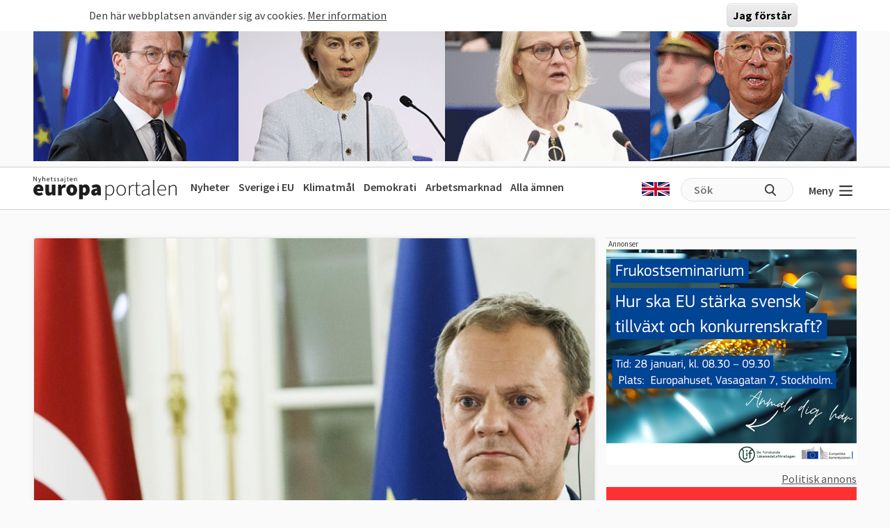

--- FILE ---
content_type: text/html; charset=UTF-8
request_url: http://www.europaportalen.se/2016/03/tusk-mer-forsiktig-optimistisk
body_size: 14964
content:

<!DOCTYPE html>
<html lang="sv" dir="ltr" prefix="og: https://ogp.me/ns#">
  <head>
    <meta charset="utf-8" />
<meta name="description" content="Europeiska rådets ordförande Donald Tusks förhoppningar på en flyktinguppgörelse med Turkiet är begränsade. Flera EU-ledare har starka invändningar mot" />
<link rel="canonical" href="http://www.europaportalen.se/2016/03/tusk-mer-forsiktig-optimistisk" />
<meta property="og:type" content="article" />
<meta property="og:url" content="http://www.europaportalen.se/2016/03/tusk-mer-forsiktig-optimistisk" />
<meta property="og:title" content="Tusk mer försiktig än optimistisk" />
<meta property="og:description" content="Europeiska rådets ordförande Donald Tusks förhoppningar på en flyktinguppgörelse med Turkiet är begränsade. Flera EU-ledare har starka invändningar mot" />
<meta property="og:image" content="http://www.europaportalen.se/sites/default/files/overlay/facebook/facebook7680014074501a3beca890daef7671a2.jpg" />
<meta name="twitter:card" content="summary_large_image" />
<meta name="twitter:site" content="@europaportalen" />
<meta name="twitter:title" content="Tusk mer försiktig än optimistisk" />
<meta name="twitter:description" content="Europeiska rådets ordförande Donald Tusks förhoppningar på en flyktinguppgörelse med Turkiet är begränsade. Flera EU-ledare har starka invändningar mot" />
<meta name="twitter:image" content="http://www.europaportalen.se/sites/default/files/overlay/twitter/twitter7680014074501a3beca890daef7671a2.jpg" />
<link rel="apple-touch-icon" sizes="180x180" href="/sites/default/files/favicons/apple-touch-icon.png"/>
<link rel="icon" type="image/png" sizes="32x32" href="/sites/default/files/favicons/favicon-32x32.png"/>
<link rel="icon" type="image/png" sizes="16x16" href="/sites/default/files/favicons/favicon-16x16.png"/>
<link rel="manifest" href="/sites/default/files/favicons/site.webmanifest"/>
<link rel="mask-icon" href="/sites/default/files/favicons/safari-pinned-tab.svg" color="#000000"/>
<meta name="msapplication-TileColor" content="#ffffff"/>
<meta name="theme-color" content="#ffffff"/>
<meta name="favicon-generator" content="Drupal responsive_favicons + realfavicongenerator.net" />
<meta name="Generator" content="Drupal 10 (https://www.drupal.org)" />
<meta name="MobileOptimized" content="width" />
<meta name="HandheldFriendly" content="true" />
<meta name="viewport" content="width=device-width, initial-scale=1.0" />
<style>#sliding-popup.sliding-popup-top { position: fixed; }</style>

    <title>Tusk mer försiktig än optimistisk</title>
    <link rel="stylesheet" media="all" href="/sites/default/files/css/css_Unr4_-RXMowWzj1vCXmuHGXTQ7ZL1bTUAi-kSVmaB0w.css?delta=0&amp;language=sv&amp;theme=europaportalen&amp;include=[base64]" />
<link rel="stylesheet" media="all" href="/sites/default/files/css/css_FC1faptmHZPo6rMi3sXaNU0RqJTYcN2CoxbCU145vj0.css?delta=1&amp;language=sv&amp;theme=europaportalen&amp;include=[base64]" />

    
  </head>
  <body class="node-7860 node-type--article">
        <a href="#main-content" class="visually-hidden focusable">
      Hoppa till huvudinnehåll
    </a>
    
      <div class="dialog-off-canvas-main-canvas" data-off-canvas-main-canvas>
    
<div class="page">
			  

  
    

            <div>
<div class="view js-view-dom-id-954bf710a42a85e86067bd85b1a8c622d7301f75448bb467137c6e017e64f3fd view-multiply-top">
       
        
        
        
            <div class="view-content">
        <div class="eup-page-width mx-auto multiply-top d-print-none">
      <div class="d-flex">
      </div>
  <div class="views-row mb-2">
            <a href="https://www.europaportalen.se/nyhetsbrev">
        
<img class="img-fluid" src="/sites/default/files/multiply/Banner%20GIF_220525_EMS_nr2.gif" alt="Annons för Europaportalens nyhetsbrev" title="Annons för Europaportalens nyhetsbrev">

    </a>
      </div>
  <div style="height: 1px; margin-top: -1px" class="">
<input type="hidden" value="_node_66574" name="path" />
<script>
var charsToChooseFrom = 'abcdefghijklmnopqrstuvwxyz123456789';
var uniqueString = '';
var charactersLength = charsToChooseFrom.length;
for ( var i = 0; i < 8; i++ ) {
    uniqueString += charsToChooseFrom.charAt(Math.floor(Math.random() * charactersLength));
}

var src = 'https://trafficgateway.research-int.se/TrafficCollector?/TrafficCollector?rnr='
src += uniqueString;
src += '&siteId=7a039bc789b3429298f0e2ac73bae1ee&cp=%2Fmultiply__node_66574&mst=0';
document.writeln('<img src="' + src + '" />');
</script>
</div></div>
      </div>
      
        
        
        
        
        </div>
</div>

      


	  
<nav class="navbar navbar-expand-lg justify-content-between navbar-light  ">
	<div class="eup-page-width eup-header-container mx-auto">
		<div>
							<a href="/" class="navbar-brand d-flex align-items-center " aria-label="">
					<img src="/themes/custom/europaportalen/build/assets/images/logo.svg" height="34" width="206"/>
				</a>
					</div>
		<div class="d-none d-sm-block d-print-none">
			                  
  <div class="block block--huvudmeny">

  
    

            
  


  <ul class="nav eup-main-menu">
                                          <li class="nav-item">
                      <a href="/" class="nav-link" data-drupal-link-system-path="&lt;front&gt;">Nyheter</a>
                  </li>
                                      <li class="nav-item">
                      <a href="/tema/sverige-i-eu" class="nav-link" data-drupal-link-system-path="taxonomy/term/210">Sverige i EU</a>
                  </li>
                                      <li class="nav-item">
                      <a href="/tema/klimat-och-energipolitik-eus-mal-och-resultat" title="Klimatpolitik" class="nav-link" data-drupal-link-system-path="taxonomy/term/52">Klimatmål</a>
                  </li>
                                      <li class="nav-item">
                      <a href="/tema/demokrati-rattsstatlighet-friheter-och-val/demokrati-i-europa" title="Demokratins utveckling" class="nav-link" data-drupal-link-system-path="taxonomy/term/244">Demokrati</a>
                  </li>
                                      <li class="nav-item">
                      <a href="/tema/arbetsmarknadsfragor" class="nav-link" data-drupal-link-system-path="taxonomy/term/3">Arbetsmarknad</a>
                  </li>
                                      <li class="nav-item">
                      <a href="/amnen" title="Bakgrund och fakta" class="nav-link" data-drupal-link-system-path="amnen">Alla ämnen</a>
                  </li>
            </ul>


      
  </div>


          		</div>
		<div class="header-row-right-side d-flex d-print-none">
		<div class="header-language-container">
						<a href="http://www-europaportalen-se.translate.goog/2016/03/tusk-mer-forsiktig-optimistisk?_x_tr_sl=sv&_x_tr_tl=en&_x_tr_hl=sv&_x_tr_pto=wapp"><span class="gb-icon"></span></a>
		</div>
		<div class="header-search-area d-none d-md-block">
			<form action="/search" method="get" class="d-flex">
				<input type="text" name="search_api_fulltext" placeholder="Sök"><input type="submit" value="" title="Sök på europaportalen.se">
			</form>
		</div>
		<button class="eup-menu-button" type="button" aria-controls="eup-dropdown-menu" aria-expanded="false" aria-label="Visa meny">
			Meny
			<span class="eup-navbar-toggler-icon"></span>
		</button>
		</div>
	</div>
	<div class="header-search-area full-width d-md-none d-print-none">
			<form action="/search" method="get" class="d-flex">
				<input type="text" name="search_api_fulltext" placeholder="Sök"><input type="submit" value="" title="Sök på europaportalen.se">
			</form>
		</div>

</nav>
	<div class="eup-page-width mx-auto"><div class="position-relative">
	<div class="eup-dropdown-menu d-none" id="eup-dropdown-menu">
			      	        
  <div class="block block--huvudmeny-2">

  
    

            
  


  <ul class="nav eup-main-menu">
                                          <li class="nav-item">
                      <a href="/" class="nav-link" data-drupal-link-system-path="&lt;front&gt;">Nyheter</a>
                  </li>
                                      <li class="nav-item">
                      <a href="/tema/sverige-i-eu" class="nav-link" data-drupal-link-system-path="taxonomy/term/210">Sverige i EU</a>
                  </li>
                                      <li class="nav-item">
                      <a href="/tema/klimat-och-energipolitik-eus-mal-och-resultat" title="Klimatpolitik" class="nav-link" data-drupal-link-system-path="taxonomy/term/52">Klimatmål</a>
                  </li>
                                      <li class="nav-item">
                      <a href="/tema/demokrati-rattsstatlighet-friheter-och-val/demokrati-i-europa" title="Demokratins utveckling" class="nav-link" data-drupal-link-system-path="taxonomy/term/244">Demokrati</a>
                  </li>
                                      <li class="nav-item">
                      <a href="/tema/arbetsmarknadsfragor" class="nav-link" data-drupal-link-system-path="taxonomy/term/3">Arbetsmarknad</a>
                  </li>
                                      <li class="nav-item">
                      <a href="/amnen" title="Bakgrund och fakta" class="nav-link" data-drupal-link-system-path="amnen">Alla ämnen</a>
                  </li>
            </ul>


      
  </div>

  <div class="block block--sekundarmeny">

  
    

            
  


  <ul class="nav eup-secondary-menu">
                                          <li class="nav-item">
                      <a href="/info/kontakta-europaportalen" title="Till redaktionen" class="nav-link" data-drupal-link-system-path="node/56118">Kontakta Europaportalen</a>
                  </li>
                                      <li class="nav-item">
                      <a href="/om" class="nav-link" data-drupal-link-system-path="node/56017">Om oss</a>
                  </li>
                                      <li class="nav-item">
                      <a href="/om" class="nav-link" data-drupal-link-system-path="node/56017">Annonsera</a>
                  </li>
                                      <li class="nav-item">
                      <a href="/integritet" class="nav-link" data-drupal-link-system-path="node/56018">Integritetspolicy</a>
                  </li>
                                      <li class="nav-item">
                      <a href="/nyhetsbrev" class="nav-link" data-drupal-link-system-path="node/56020">Nyhetsbrev</a>
                  </li>
                                      <li class="nav-item">
                      <a href="/tipsa" class="nav-link" data-drupal-link-system-path="node/56019">Tipsa Europaportalen</a>
                  </li>
            </ul>


      
  </div>


          	</div>	
	</div></div>
  <main class="py-4">
    <a id="main-content" tabindex="-1"></a>    
          <header class="page__header mb-3">
        <div class="container">
            <div data-drupal-messages-fallback class="hidden"></div>


        </div>
      </header>
    
          <div class="page__content">
        <div class="eup-page-width mx-auto">
        <a href="#amne" class="hide-no-focus">Hoppa till fördjupning</a>
            

  
    

            <div class="d-md-flex">
<article data-history-node-id="7860" class="node me-md-3 node--promoted article article--full position-relative">
    <div class="node-article-main-container mb-4 mb-sm-5">
    <div>
                <div class="part-large-image-with-text">
    <div class="part-image-with-overlay-copyright ">
        
<img class="round-corners-top img-fluid" src="/sites/default/files/styles/article_large/public/imagestore/97683fc6-dc64-4473-bcbc-006b9fa99e5e.jpg?itok=W2RQ_dZR" width="1280" height="720" alt="Europeiska rådets ordförande Donald Tusk leder förhandlingarna i Bryssel. Arkivbild." title="Europeiska rådets ordförande Donald Tusk leder förhandlingarna i Bryssel. Arkivbild." loading="lazy">


            <div class="copyright">
                                                <span>Bild: Europeiska unionens råd</span>
                        
                    </div>
        </div>        <div class="px-sm-5 px-4 text-under-image ">
                <div class="pe-3">
            <span>Europeiska rådets ordförande Donald Tusk leder förhandlingarna i Bryssel. Arkivbild.</span>
        </div>
            </div>
</div>    </div>
    <div class="pt-4 px-4 px-sm-5">
  <h1>        Tusk mer försiktig än optimistisk</h1>  <span class="fw-normal fs-6">BRYSSEL</span>
<span class="fw-normal fs-6 dynamicDate" data-date="2016-03-17" data-time="16:49">
    17 mars 2016
</span>
<span class="fw-normal fs-6"> | Cypern hotar med veto </span>
  <div class="eup_preamble_container mt-2 fw-bold">
    <p>
	Europeiska rådets ordförande Donald Tusks förhoppningar på en flyktinguppgörelse med Turkiet är begränsade. Flera EU-ledare har starka invändningar mot upplägget och Cypern hotar att lägga sitt veto mot att öppna nya medlemskapsförhandlingar med Turkiet.</p>

  </div>
  <div class="eup-black1 mt-4 eup-body eup-divider pb-3 mb-3">
    <p>
	Ett långt möte väntar EU-ländernas stats- och regeringschefer i Bryssel. Ledarna ska försöka nå en uppgörelse om att helt stoppa migranter att ta sig från Turkiet till Grekland.</p>
<p>
	– Det blir komplex och svårt och säkert tuffa förhandlingar men vi måste lägga manken till. Vi har diskuterat flyktingfrågan så länge, säger statsminister Stefan Löfven (S) på väg in på mötet.</p>
<p>
	– Jag är försiktigt optimistisk men ärligt talat är jag mer försiktig än optimistisk, säger Europeiska rådets ordförande Donald Tusk som sedan förra<a href="http://www.europaportalen.se/2016/03/genombrott-i-flyktingkrisen-migranter-ska-skickas-tillbaka-till-turkiet"> veckans preliminära uppgörelse</a> mellan EU och Turkiet har försökt knyta ihop de lösa trådar som ska hålla samman avtalet.</p>
<p>
	<strong>Huvuddraget&nbsp;i uppgörelsen </strong>är att alla migranter som tar sig från Turkiet till Grekland ska skickas tillbaka. Syriska flyktingar som har asylskäl ska därefter vidarebosättas i EU-länderna. Övriga flyktingar har Turkiet lovat att ta hand om.</p>
<p>
	Enligt Tysklands förbundskansler Angela Merkel väntar ”intensiva överläggningar” men även hon betonar att mycket återstår att få på plats.</p>
<p>
	Hennes franske kollega, president François Hollande, understryker vikten av att avtalet även innehåller skrivningar om hjälp till Grekland där tiotusentals migranter sitter fast efter att länderna norrut stängt sina gränser.</p>
<p>
	– Jag tänker inte acceptera ett avtal som inte har en helhetssyn, säger Hollande.</p>
<p>
	<strong>Den grekiske premiärministern</strong> Alexis Tsipras vill se mer stöd, att omfördelningen av flyktingar skyndas på och att det öppnas lagliga vägar in i Europa.</p>
<p>
	Mark Rutte, premiärminister för EU:s nuvarande ordförandeland Nederländerna, menar liksom Merkel att det är mycket kvar att göra för att nå en uppgörelse.</p>
<p>
	– Det finns inget alternativ, vi måste nå en uppgörelse. Annars kommer flyktingar fortsätta dö och situationen i Grekland bli allt mer invecklad, säger Mark Rutte.</p>
<p>
	<strong>Han anser att </strong>ett av de största hindren för få ett avtal är att se till att det är rättsligt hållbart. Flera medlemsländer och internationella organisationer har kritiserat förra veckans preliminära uppgörelse mellan EU och Turkiet.</p>
<p>
	I det senaste utkastet till uppgörelse, som Europaportalen läst, försöker Tusk se till att avtalet lever upp till internationell rätt.</p>
<p>
	”Alla asylansökningar ska hanteras av de grekiska myndigheterna”, heter det och att bara de ”migranter som inte står i behov av internationellt skydd” ska skickas tillbaka. I praktiken innebär det dock alla migranter, även syrier, eftersom Turkiet – efter att Grekland ändrat sin nationella lagstiftning – kommer ses som ett säkert land som behandlar flyktingar enligt internationella avtal. Endast kurder väntas få sin asylansökan prövad i Grekland.</p>
<p>
	<strong>Litauens frispråkiga president</strong> Dalia Grybauskaitė säsger på väg in på mötet att hon håller med vissa delar i kritiken mot uppgörelsen.</p>
<p>
	– Det föreslagna paketet är mycket komplicerat.Det kommer bli svårt att genomföra det och det är på gränsen till vad internationell rätt tillåter, säger Grybauskaitė.</p>
<p>
	I utkastet lovas Turkiet även ytterligare motsvarande 28 miljarder kronor, utöver de tidigare 28 miljarder som EU utfäst för att hjälpa de runt två miljoner flyktingar som beräknas finnas i landet.</p>
<p>
	<strong>Cypern, som sedan</strong> 1974 ockuperas av Turkiet och vars regering inte erkänns av Ankara, har haft starka invändningar mot ett av löftena till Turkiet – att inleda EU-medlemskapsförhandlingar på nya områden, så kallade kapitel. I utkastet står att EU och Turkiet ”ska förbereda beslutet att öppna nya kapitel”. Det innebär med andra ord att EU inte lovar att öppna kapitlen, bara att förbereda ett öppnande. Men landets president Nikos Anastasiades är fortfarande mycket skeptisk.</p>
<p>
	– Om Turkiet uppfyller sina åtaganden i Ankaraprotokollet så är det inga problem. Men utan det kan vi inte göra något, säger Nikos Anastasiades och syftar på protokollet som innebär att alla turkiska hamnar och flygplatser ska öppnas för trafik från hela Cypern.</p>
<p>
	EU lovar även Turkiet att ge dess 75 miljoner medborgare rätt att resa utan visum till unionen senast i juli. Detta sker dock under förutsättning att Turkiet i slutet av april uppfyller alla de 72 krav som ställs för få visumfrihet senast. Ett av kraven är ett de facto erkännande av Cypern.</p>
<p>
	– Det är ett gigantiskt arbete, säger Belgiens premiärminister Charles Michel.</p>
<p>
	<strong>Till toppmötets andr</strong>a dag, fredag, är Turkiets premiärminister Ahmet Davutoğlu inbjuden.</p>

  </div>
</div>    <div class="d-block px-4 px-sm-5 pb-4 show-on-print">
            
</div>    <div class="px-4 px-sm-5 pb-5 eup-container-article-footer">
		<div class="mb-3 pb-3 eup-divider">
		<h2>Ämnen i artikeln</h2>
		<div>
																					<a href="/tema/eu-institutioner-organ-och-byraer/europeiska-radet-och-eu-toppmoten" class="term-list-item">
					Europeiska rådet och EU-toppmöten
				</a>
																			<a href="/tema/personer-och-lander/lander/turkiet" class="term-list-item">
					Turkiet
				</a>
																			<a href="/tema/andra-fragor/asyl-och-migration" class="term-list-item">
					Asyl och migration
				</a>
																			<a href="/tema/personer-och-lander/s-t/stefan-lofven-s" class="term-list-item">
					Stefan Löfven (S)
				</a>
																			<a href="/tema/personer-och-lander/c/angela-merkel" class="term-list-item">
					Angela Merkel
				</a>
																			<a href="/tema/personer-och-lander/d-f/francois-hollande" class="term-list-item">
					François Hollande
				</a>
																			<a href="/tema/personer-och-lander/lander/cypern" class="term-list-item">
					Cypern
				</a>
										<input type="hidden" value="340,214,5,312,385,153,241" name="themeIDs">
		</div>
	</div>
		<div class="text-end d-print-none">
		<div class="eup-share-component">
	<div class="d-inline-block position-relative">
        <div class="eup-share-menu d-none">
            <div class="eup-share-menu-container">
                <a href="https://www.facebook.com/sharer/sharer.php?u=http%3A%2F%2Fwww.europaportalen.se%2F2016%2F03%2Ftusk-mer-forsiktig-optimistisk" class="me-1" target="_blank">
                    <img src="/themes/custom/europaportalen/build/assets/icons/facebook.png"/>
                </a>
                <a href="https://twitter.com/share?ref_src=http%3A%2F%2Fwww.europaportalen.se%2F2016%2F03%2Ftusk-mer-forsiktig-optimistisk" class="me-1" target="_blank">
                    <img src="/themes/custom/europaportalen/build/assets/icons/twitter.png"/>
                </a>
                <a href="https://www.linkedin.com/sharing/share-offsite/?url=http%3A%2F%2Fwww.europaportalen.se%2F2016%2F03%2Ftusk-mer-forsiktig-optimistisk" target="_blank">
                    <img src="/themes/custom/europaportalen/build/assets/icons/linkedin.png"/>
                </a>
            </div>
            <div class="eup-share-menu-arrow"></div>
        </div>
        <button class="eup-share-button">Dela</button>
    </div>
	<button class="eup-print-button" onclick="window.print()">Skriv ut</button>
</div>
	</div>
</div>
                            <div class="d-flex flex-wrap justify-content-between px-4 px-sm-5 pb-4 eup-border-bottom eup-border-top">
<div class="d-inline-block eup-author-container">
<div class="d-sm-flex pt-4">
        <div class="pe-3">
                
<img class="article_author_image img-fluid" src="/sites/default/files/styles/image_author/public/userimages/picture-536-1455199460.jpg?h=513f5c62&amp;itok=vOs6cfNv" width="115" height="115" alt="Fredrik Haglund" loading="lazy">


    </div>
        <div class="pe-4">
        <span class="fw-bold">Fredrik Haglund</span><br/>
        <span>Redaktör, Bryssel</span><br/>
                
            <span class="eup-mail-icon me-1 align-middle"></span> <a href="mailto:fredrik.haglund@europaportalen.se" title="fredrik.haglund@europaportalen.se">Skicka epost</a><br/>
                            <span class="eup-twitter-icon me-1 align-middle"></span>
            <a href="https://www.twitter.com/Fredrik_Haglund" target="_blank">
                Fredrik_Haglund
            </a><br/>
                    </div>
</div>
</div>
<div class="d-inline-block eup-author-container">
<div class="d-sm-flex pt-4">
        <div class="pe-3">
                
<img class="article_author_image img-fluid" src="/sites/default/files/styles/image_author/public/userimages/picture-536-1455199460.jpg?h=513f5c62&amp;itok=vOs6cfNv" width="115" height="115" alt="Fredrik Haglund" loading="lazy">


    </div>
        <div class="pe-4">
        <span class="fw-bold">Fredrik Haglund</span><br/>
        <span>Redaktör, Bryssel</span><br/>
                
            <span class="eup-mail-icon me-1 align-middle"></span> <a href="mailto:fredrik.haglund@europaportalen.se" title="fredrik.haglund@europaportalen.se">Skicka epost</a><br/>
                            <span class="eup-twitter-icon me-1 align-middle"></span>
            <a href="https://www.twitter.com/Fredrik_Haglund" target="_blank">
                Fredrik_Haglund
            </a><br/>
                    </div>
</div>
</div>
</div>
    <div class="px-2 px-sm-5 px-md-3 px-lg-5 pb-5 pt-4 d-print-none">
	<div class="eup-tabs">
		<div class="eup-tabs-header">
			<ul>
				<!--<li class="selected">
					<a href="#" data-target="tab1">Debattera</a>
				</li>-->
				<li class="selected">
					<a href="#" data-target="tab2">Rapportera fel</a>
				</li>
				<li>
					<a href="#" data-target="tab3">Tipsa redaktionen</a>
				</li>
			</ul>
		</div>
		<div class="eup-tabs-content">
			<!--<div  id="tab1">
				<div class="p-2 p-sm-4">
					<p>Kommentera gärna nedan. I samarbete med Ifrågasätt Media Sverige AB:s och, med deras kommentarsregler, erbjuder Europaportalen möjligheten för läsare att kommentera publicerat material.  Observera att du är juridiskt ansvarig för alla kommentarer skrivna av dig.</p>
<div width="100%" style="text-align: center;" id="ifragasatt-article-7860"></div>
<script>
    // function which gets a script from Ifrågasätt servers.
    (function() {
      articleId= "article-7860";
      customerId= "867995858";
      commentsToShow= "5";
      stickylogin="true";
      alias= "true";
      articleUrl= "http%3A%2F%2Fwww.europaportalen.se%2F2016%2F03%2Ftusk-mer-forsiktig-optimistisk";
      articleTitle= "Tusk+mer+f%C3%B6rsiktig+%C3%A4n+optimistisk";
      articleDescription= "Europeiska+r%C3%A5dets+ordf%C3%B6rande+Donald+Tusks+f%C3%B6rhoppningar+p%C3%A5+en+flyktinguppg%C3%B6relse+med+Turkiet+%C3%A4r+begr%C3%A4nsade.+Flera+EU-ledare+har+starka+inv%C3%A4ndningar+mot+uppl%C3%A4gget+och+Cypern+hotar+att+l%C3%A4gga+sitt+veto+mot+att+%C3%B6ppna+nya+medlemskapsf%C3%B6rhandlingar+med+Turkiet.";
      articleImage= "http%3A%2F%2Fwww.europaportalen.se%2Fsites%2Fdefault%2Ffiles%2Fstyles%2Farticle_large%2Fpublic%2Fimagestore%2F97683fc6-dc64-4473-bcbc-006b9fa99e5e.jpg%3Fitok%3DW2RQ_dZR";
      articleTags= "0%2C1%2C2%2C3%2C4%2C5%2C6";
      articlePublishedTime= "2016-03-17+16%3A49%3A04";

      var d = document;
      var s = d.createElement('script');
      var scriptSource = 'https://comment.ifragasatt.se/load?';
      scriptSource += 'articleId=' + articleId;
      scriptSource += '&customerId=' + customerId;
      scriptSource += '&commentsToShow=' + commentsToShow;
      scriptSource += '&stickylogin=' + stickylogin;
      scriptSource += '&alias=' + alias;
      //scriptSource += '&cssUrl='  + cssUrl;
      scriptSource += '&articleUrl=' + articleUrl;
      scriptSource += '&articleTitle=' + articleTitle;
      scriptSource += '&articleDescription=' + articleDescription;
      scriptSource += '&articleImage=' + articleImage;
      scriptSource += '&articleTags=' + articleTags;
      scriptSource += '&articlePublishedTime=' + articlePublishedTime;
      s.src = scriptSource;
      (d.head || d.body).appendChild(s);
    })();
    </script>
									</div>
			</div>-->
			<div id="tab2" class="selected">
				<div class="p-2 p-sm-4">
					<span id="webform-submission-report-error-node-7860-form-ajax-content"></span><div id="webform-submission-report-error-node-7860-form-ajax" class="webform-ajax-form-wrapper" data-effect="fade" data-progress-type="throbber"><form class="webform-submission-form webform-submission-add-form webform-submission-report-error-form webform-submission-report-error-add-form webform-submission-report-error-node-7860-form webform-submission-report-error-node-7860-add-form js-webform-details-toggle webform-details-toggle needs-validation" data-drupal-selector="webform-submission-report-error-node-7860-add-form" action="/2016/03/tusk-mer-forsiktig-optimistisk" method="post" id="webform-submission-report-error-node-7860-add-form" accept-charset="UTF-8">
  
  <div class="mb-3 js-form-item form-item js-form-type-textfield form-item-namn js-form-item-namn form-group">
      <label class="form-label" for="edit-namn">Namn</label>
  
  
  
  
  
<input data-drupal-selector="edit-namn" type="text" id="edit-namn" name="namn" value="" size="60" maxlength="255" class="form-textfield form-control">


  
  
  
  
  </div>
<div class="mb-3 js-form-item form-item js-form-type-email form-item-epost js-form-item-epost form-group">
      <label class="form-label" for="edit-epost">Epost</label>
  
  
  
  
  
<input data-drupal-selector="edit-epost" type="email" id="edit-epost" name="epost" value="" size="60" maxlength="254" class="form-email form-control">


  
  
  
  
  </div>
<div class="mb-2 js-form-item form-item js-form-type-textarea form-item-fel js-form-item-fel form-group">
      <label class="form-label js-form-required form-required" for="edit-fel">Fel</label>
  
  
  
  
  <textarea data-drupal-selector="edit-fel" aria-describedby="edit-fel--description" id="edit-fel" name="fel" rows="5" cols="60" class="form-textarea required form-control" required="required" aria-required="true"></textarea>


  
  
  
  
      <small class="description form-text text-muted">
      <div id="edit-fel--description" class="webform-element-description">Beskriv vad som beh&ouml;ver r&auml;ttas.</div>

    </small>
  </div>


                    <fieldset  data-drupal-selector="edit-captcha" class="captcha captcha-type-challenge--image">
          <legend class="captcha__title js-form-required form-required">
            CAPTCHA
          </legend>
                  <div class="captcha__element">
            
<input data-drupal-selector="edit-captcha-sid" type="hidden" name="captcha_sid" value="74830343" class="form-control">

<input data-drupal-selector="edit-captcha-token" type="hidden" name="captcha_token" value="6VQxNVUWuM_ZwwNVulKvCWd_lubGQMOrxaOgNh3OnZ0" class="form-control">
<div class="captcha__image-wrapper js-form-wrapper form-wrapper" data-drupal-selector="edit-captcha-image-wrapper" id="edit-captcha-image-wrapper">
<img data-drupal-selector="edit-captcha-image" src="/image-captcha-generate/74830343/1769012754" width="180" height="60" alt="Image CAPTCHA" title="Image CAPTCHA" loading="lazy" class="img-fluid">

<div class="reload-captcha-wrapper" title="Generate new CAPTCHA image">
    <a href="/image-captcha-refresh/webform_submission_report_error_node_7860_add_form" class="reload-captcha">Get new captcha!</a>
</div>
</div>
<div class="js-form-item form-item js-form-type-textfield form-item-captcha-response js-form-item-captcha-response form-group">
      <label class="form-label js-form-required form-required" for="edit-captcha-response">What code is in the image?</label>
  
  
  
  
  
<input autocomplete="off" data-drupal-selector="edit-captcha-response" aria-describedby="edit-captcha-response--description" type="text" id="edit-captcha-response" name="captcha_response" value="" size="15" maxlength="128" class="form-textfield required form-control" required="required" aria-required="true">


  
  
  
  
      <small id="edit-captcha-response--description" class="description form-text text-muted">
      Enter the characters shown in the image.
    </small>
  </div>

          </div>
                      <div class="captcha__description description">Den här frågan testar om du är en mänsklig besökare och förhindrar automatiska spaminsändningar.</div>
                          </fieldset>
            <div class="text-end form-actions webform-actions js-form-wrapper form-wrapper" data-drupal-selector="edit-actions" id="edit-actions">

<input class="webform-button--submit eup-submit-button ms-auto button--primary js-form-submit form-submit btn btn-primary" data-drupal-selector="edit-actions-submit" data-disable-refocus="true" type="submit" id="edit-actions-submit" name="op" value="Skicka">

</div>

<input autocomplete="off" data-drupal-selector="form-zgjsmxgre5ngvci02wjm-fupcwvzuxhgnnzf2g9aexw" type="hidden" name="form_build_id" value="form-zGjSmxGre5Ngvci02wjm_fuPcwVzUxhGNNzf2g9aEXw" class="form-control">

<input data-drupal-selector="edit-webform-submission-report-error-node-7860-add-form" type="hidden" name="form_id" value="webform_submission_report_error_node_7860_add_form" class="form-control">


  
</form>
</div>
				</div>
			</div>
			<div id="tab3">
				<div class="p-2 p-sm-4">
					<span id="webform-submission-tip-europaportalen-node-7860-form-ajax-content"></span><div id="webform-submission-tip-europaportalen-node-7860-form-ajax" class="webform-ajax-form-wrapper" data-effect="fade" data-progress-type="throbber"><form class="webform-submission-form webform-submission-add-form webform-submission-tip-europaportalen-form webform-submission-tip-europaportalen-add-form webform-submission-tip-europaportalen-node-7860-form webform-submission-tip-europaportalen-node-7860-add-form js-webform-details-toggle webform-details-toggle needs-validation" data-drupal-selector="webform-submission-tip-europaportalen-node-7860-add-form" action="/2016/03/tusk-mer-forsiktig-optimistisk" method="post" id="webform-submission-tip-europaportalen-node-7860-add-form" accept-charset="UTF-8">
  
  <div id="edit-markup" class="js-form-item form-item js-form-type-webform-markup form-item-markup js-form-item-markup form-no-label form-group">
  
  
  
  
  H&auml;r kan du tipsa Europaportalen. T&auml;nk p&aring; att vara s&aring; utf&ouml;rlig som m&ouml;jligt annars kanske vi inte kan arbeta vidare med uppgifterna. F&ouml;r att vi ska kunna arbeta med ett tips underl&auml;ttar det om du l&auml;mnar en e-postadress eller telefonnummer. Du kan ocks&aring; v&auml;lja att vara anonym genom att ange en tillf&auml;llig e-postadress, exempelvis gmail. Europaportalen kan garantera&nbsp;fullst&auml;ndigt k&auml;llskydd enligt grundlagen.

  
  
  
  
  </div>
<div class="mb-3 mb-sm-4 js-form-item form-item js-form-type-textarea form-item-tip-box js-form-item-tip-box form-group">
      <label class="form-label js-form-required form-required" for="edit-tip-box">Tipslåda</label>
  
  
  
  
  <textarea data-drupal-selector="edit-tip-box" id="edit-tip-box" name="tip_box" rows="5" cols="60" class="form-textarea required form-control" required="required" aria-required="true"></textarea>


  
  
  
  
  </div>


                    <fieldset  data-drupal-selector="edit-captcha" class="captcha captcha-type-challenge--image">
          <legend class="captcha__title js-form-required form-required">
            CAPTCHA
          </legend>
                  <div class="captcha__element">
            
<input data-drupal-selector="edit-captcha-sid" type="hidden" name="captcha_sid" value="74830344" class="form-control">

<input data-drupal-selector="edit-captcha-token" type="hidden" name="captcha_token" value="r-BcxZPudCE1N13xoKNnE5Wp6jh5dbu2gja9hqq6NYs" class="form-control">
<div class="captcha__image-wrapper js-form-wrapper form-wrapper" data-drupal-selector="edit-captcha-image-wrapper" id="edit-captcha-image-wrapper--2">
<img data-drupal-selector="edit-captcha-image" src="/image-captcha-generate/74830344/1769012754" width="180" height="60" alt="Image CAPTCHA" title="Image CAPTCHA" loading="lazy" class="img-fluid">

<div class="reload-captcha-wrapper" title="Generate new CAPTCHA image">
    <a href="/image-captcha-refresh/webform_submission_tip_europaportalen_node_7860_add_form" class="reload-captcha">Get new captcha!</a>
</div>
</div>
<div class="js-form-item form-item js-form-type-textfield form-item-captcha-response js-form-item-captcha-response form-group">
      <label class="form-label js-form-required form-required" for="edit-captcha-response--2">What code is in the image?</label>
  
  
  
  
  
<input autocomplete="off" data-drupal-selector="edit-captcha-response" aria-describedby="edit-captcha-response--2--description" type="text" id="edit-captcha-response--2" name="captcha_response" value="" size="15" maxlength="128" class="form-textfield required form-control" required="required" aria-required="true">


  
  
  
  
      <small id="edit-captcha-response--2--description" class="description form-text text-muted">
      Enter the characters shown in the image.
    </small>
  </div>

          </div>
                      <div class="captcha__description description">Den här frågan testar om du är en mänsklig besökare och förhindrar automatiska spaminsändningar.</div>
                          </fieldset>
            <div class="text-end form-actions webform-actions js-form-wrapper form-wrapper" data-drupal-selector="edit-actions" id="edit-actions--3">

<input class="webform-button--submit eup-submit-button ms-auto button--primary js-form-submit form-submit btn btn-primary" data-drupal-selector="edit-actions-submit-2" data-disable-refocus="true" type="submit" id="edit-actions-submit--2" name="op" value="Skicka">

</div>

<input autocomplete="off" data-drupal-selector="form-58cj-vusibzp3r-8bmypdh7-e-gttsgdc0e2pig-s6u" type="hidden" name="form_build_id" value="form-58Cj-vUsiBzP3r_8BmYpDH7_E_gTtSGdC0e2pig-S6U" class="form-control">

<input data-drupal-selector="edit-webform-submission-tip-europaportalen-node-7860-add-form" type="hidden" name="form_id" value="webform_submission_tip_europaportalen_node_7860_add_form" class="form-control">


  
</form>
</div>
				</div>
			</div>
		</div>
	</div>
</div>
  </div>
  <div class="d-block d-md-none d-print-none">
      <div class="position-top">
      <div class="text-center">  

  
    

            <div><div class="right-column-multiply-container text-center text-md-start d-print-none">
<span class="tiny-header">Annonser</span>

<div class="view js-view-dom-id-3b95b16d84283fb8dd404bd664c2559e09d873e051b016396e141fa7cceaddb0 view-multiply-right">
       
        
        
        
            <div class="view-content">
        
    <div class="views-row">
          
<div>
<div class="d-flex">

</div>

            <a href="https://ec.europa.eu/eusurvey/runner/28jan_konkurrenskraft" target="_blank">
            
            <div class="field field--name-field-multiply-image field--type-image field--label-hidden field__item">  
<img loading="lazy" src="/sites/default/files/multiply/LIF%20seminarium%20.png" width="360" height="310" alt="annons från EU-kommissionen" class="img-fluid">

</div>
      
        </a>
    <div>
            <div style="height: 1px; margin-top: -1px" class="trafficCollectorPixelAjax">
<input type="hidden" value="_node_69081" name="path" />
<script>
var charsToChooseFrom = 'abcdefghijklmnopqrstuvwxyz123456789';
var uniqueString = '';
var charactersLength = charsToChooseFrom.length;
for ( var i = 0; i < 8; i++ ) {
    uniqueString += charsToChooseFrom.charAt(Math.floor(Math.random() * charactersLength));
}

var src = 'https://trafficgateway.research-int.se/TrafficCollector?/TrafficCollector?rnr='
src += uniqueString;
src += '&siteId=7a039bc789b3429298f0e2ac73bae1ee&cp=%2Fmultiply__node_69081&mst=0';
</script>
</div>            </div>
</div>
      </div>
    <div class="views-row">
          
<div>
<div class="d-flex">

<div class="ms-auto">
    <a href="#" data="64677" class="showModal">Politisk annons</a>
    <div class="modalOuterContainer d-none" data-target="64677">
    <div class="modalInnerContainer">
        <div class="modalHeader">
            <a href="#" class="closeButton ms-auto" title="Stäng popup">
                <svg class="svg-icon" style="width: 2rem; height: 2rem;vertical-align: middle;fill: currentColor;overflow: hidden;" viewBox="0 0 1024 1024" version="1.1" xmlns="http://www.w3.org/2000/svg"><path d="M626.723881 334.476841 512 449.200722 397.275095 334.476841l-62.799278 62.799278 114.724905 114.724905L334.475817 626.723881l62.799278 62.799278 114.724905-114.724905 114.724905 114.724905 62.799278-62.799278L574.798255 512l114.724905-114.724905L626.723881 334.476841zM512 68.191078c-245.204631 0-443.808922 198.60429-443.808922 443.808922s198.60429 443.808922 443.808922 443.808922 443.808922-198.60429 443.808922-443.808922S757.203608 68.191078 512 68.191078zM512 867.046319c-195.71959 0-355.047342-159.327752-355.047342-355.047342s159.327752-355.047342 355.047342-355.047342 355.047342 159.327752 355.047342 355.047342S707.71959 867.046319 512 867.046319z"  /></svg>
            </a>
        </div>
        <div class="modalBody">
            <p><span>Denna annons är producerad av Socialdemokraterna i Europaparlamentet. Annonsutrymmet gäller för perioden december 2024 till december 2025 på Europaportalen.se till en kostnad av 86 515 kr. Kontakt:&nbsp;</span><a href="mailto:s-d.delegation@europarl.europa.eu"><span>s-d.delegation@europarl.europa.eu</span></a><span>.</span><br>&nbsp;</p><p><span>För mer information om transparens vid politisk annonsering i Europaportalen, vänligen kontakta redaktionen på&nbsp;</span><a href="mailto:info@europaportalen.se"><span>red@europaportalen.se</span></a><span>.</span></p>
        </div>
    </div>
</div></div>
</div>

            <a href="https://www.facebook.com/sieuropaparlamentet" target="_blank">
            
            <div class="field field--name-field-multiply-image field--type-image field--label-hidden field__item">  
<img loading="lazy" src="/sites/default/files/multiply/Europaportalen%20annons%20S.gif" width="472" height="236" alt="annons" class="img-fluid">

</div>
      
        </a>
    <div>
            <div style="height: 1px; margin-top: -1px" class="trafficCollectorPixelAjax">
<input type="hidden" value="_node_64677" name="path" />
<script>
var charsToChooseFrom = 'abcdefghijklmnopqrstuvwxyz123456789';
var uniqueString = '';
var charactersLength = charsToChooseFrom.length;
for ( var i = 0; i < 8; i++ ) {
    uniqueString += charsToChooseFrom.charAt(Math.floor(Math.random() * charactersLength));
}

var src = 'https://trafficgateway.research-int.se/TrafficCollector?/TrafficCollector?rnr='
src += uniqueString;
src += '&siteId=7a039bc789b3429298f0e2ac73bae1ee&cp=%2Fmultiply__node_64677&mst=0';
</script>
</div>            </div>
</div>
      </div>
    <div class="views-row">
          
<div>
<div class="d-flex">

</div>

            <a href="http://www.fackligt.eu/" target="_blank">
            
            <div class="field field--name-field-multiply-image field--type-image field--label-hidden field__item">  
<img loading="lazy" src="/sites/default/files/multiply/fackligt_eu_360x210.gif" width="360" height="210" alt="Fackliga Brysselkontoret" class="img-fluid">

</div>
      
        </a>
    <div>
            <div style="height: 1px; margin-top: -1px" class="trafficCollectorPixelAjax">
<input type="hidden" value="_node_56012" name="path" />
<script>
var charsToChooseFrom = 'abcdefghijklmnopqrstuvwxyz123456789';
var uniqueString = '';
var charactersLength = charsToChooseFrom.length;
for ( var i = 0; i < 8; i++ ) {
    uniqueString += charsToChooseFrom.charAt(Math.floor(Math.random() * charactersLength));
}

var src = 'https://trafficgateway.research-int.se/TrafficCollector?/TrafficCollector?rnr='
src += uniqueString;
src += '&siteId=7a039bc789b3429298f0e2ac73bae1ee&cp=%2Fmultiply__node_56012&mst=0';
</script>
</div>            </div>
</div>
      </div>

      </div>
      
        
        
        
        
        </div>
</div>
</div>

      

</div>
      </div>
  </div>
  <div class="eup-article-newsletter-container py-4 d-print-none">
<div class="d-inline-block">
<h2>Missa inget</h2>
<p>Europaportalens nyhetsbrev ger dig koll.</p>
<div class="rulemailer-subscriber-widget position-relative">
	<span class="eup-arrow" style="top: -11px; right: -44px"></span>
	<a href="/nyhetsbrev">
		<button class="buttonNewsLetter button" title="Prenumerera på nyhetsbrev" aria-label="Prenumerera på nyhetsbrev">Anmäl dig här! </button>
	</a>
</div>
</div>
</div>


  
  
</article>
    <div class="eup-startpage-right-container d-none d-md-block">
                  
            <div class="position-top">
              

  
    

            <div><div class="right-column-multiply-container text-center text-md-start d-print-none">
<span class="tiny-header">Annonser</span>

<div class="view js-view-dom-id-3b95b16d84283fb8dd404bd664c2559e09d873e051b016396e141fa7cceaddb0 view-multiply-right">
       
        
        
        
            <div class="view-content">
        
    <div class="views-row">
          
<div>
<div class="d-flex">

</div>

            <a href="https://ec.europa.eu/eusurvey/runner/28jan_konkurrenskraft" target="_blank">
            
            <div class="field field--name-field-multiply-image field--type-image field--label-hidden field__item">  
<img loading="lazy" src="/sites/default/files/multiply/LIF%20seminarium%20.png" width="360" height="310" alt="annons från EU-kommissionen" class="img-fluid">

</div>
      
        </a>
    <div>
            <div style="height: 1px; margin-top: -1px" class="trafficCollectorPixelAjax">
<input type="hidden" value="_node_69081" name="path" />
<script>
var charsToChooseFrom = 'abcdefghijklmnopqrstuvwxyz123456789';
var uniqueString = '';
var charactersLength = charsToChooseFrom.length;
for ( var i = 0; i < 8; i++ ) {
    uniqueString += charsToChooseFrom.charAt(Math.floor(Math.random() * charactersLength));
}

var src = 'https://trafficgateway.research-int.se/TrafficCollector?/TrafficCollector?rnr='
src += uniqueString;
src += '&siteId=7a039bc789b3429298f0e2ac73bae1ee&cp=%2Fmultiply__node_69081&mst=0';
</script>
</div>            </div>
</div>
      </div>
    <div class="views-row">
          
<div>
<div class="d-flex">

<div class="ms-auto">
    <a href="#" data="64677" class="showModal">Politisk annons</a>
    <div class="modalOuterContainer d-none" data-target="64677">
    <div class="modalInnerContainer">
        <div class="modalHeader">
            <a href="#" class="closeButton ms-auto" title="Stäng popup">
                <svg class="svg-icon" style="width: 2rem; height: 2rem;vertical-align: middle;fill: currentColor;overflow: hidden;" viewBox="0 0 1024 1024" version="1.1" xmlns="http://www.w3.org/2000/svg"><path d="M626.723881 334.476841 512 449.200722 397.275095 334.476841l-62.799278 62.799278 114.724905 114.724905L334.475817 626.723881l62.799278 62.799278 114.724905-114.724905 114.724905 114.724905 62.799278-62.799278L574.798255 512l114.724905-114.724905L626.723881 334.476841zM512 68.191078c-245.204631 0-443.808922 198.60429-443.808922 443.808922s198.60429 443.808922 443.808922 443.808922 443.808922-198.60429 443.808922-443.808922S757.203608 68.191078 512 68.191078zM512 867.046319c-195.71959 0-355.047342-159.327752-355.047342-355.047342s159.327752-355.047342 355.047342-355.047342 355.047342 159.327752 355.047342 355.047342S707.71959 867.046319 512 867.046319z"  /></svg>
            </a>
        </div>
        <div class="modalBody">
            <p><span>Denna annons är producerad av Socialdemokraterna i Europaparlamentet. Annonsutrymmet gäller för perioden december 2024 till december 2025 på Europaportalen.se till en kostnad av 86 515 kr. Kontakt:&nbsp;</span><a href="mailto:s-d.delegation@europarl.europa.eu"><span>s-d.delegation@europarl.europa.eu</span></a><span>.</span><br>&nbsp;</p><p><span>För mer information om transparens vid politisk annonsering i Europaportalen, vänligen kontakta redaktionen på&nbsp;</span><a href="mailto:info@europaportalen.se"><span>red@europaportalen.se</span></a><span>.</span></p>
        </div>
    </div>
</div></div>
</div>

            <a href="https://www.facebook.com/sieuropaparlamentet" target="_blank">
            
            <div class="field field--name-field-multiply-image field--type-image field--label-hidden field__item">  
<img loading="lazy" src="/sites/default/files/multiply/Europaportalen%20annons%20S.gif" width="472" height="236" alt="annons" class="img-fluid">

</div>
      
        </a>
    <div>
            <div style="height: 1px; margin-top: -1px" class="trafficCollectorPixelAjax">
<input type="hidden" value="_node_64677" name="path" />
<script>
var charsToChooseFrom = 'abcdefghijklmnopqrstuvwxyz123456789';
var uniqueString = '';
var charactersLength = charsToChooseFrom.length;
for ( var i = 0; i < 8; i++ ) {
    uniqueString += charsToChooseFrom.charAt(Math.floor(Math.random() * charactersLength));
}

var src = 'https://trafficgateway.research-int.se/TrafficCollector?/TrafficCollector?rnr='
src += uniqueString;
src += '&siteId=7a039bc789b3429298f0e2ac73bae1ee&cp=%2Fmultiply__node_64677&mst=0';
</script>
</div>            </div>
</div>
      </div>
    <div class="views-row">
          
<div>
<div class="d-flex">

</div>

            <a href="http://www.fackligt.eu/" target="_blank">
            
            <div class="field field--name-field-multiply-image field--type-image field--label-hidden field__item">  
<img loading="lazy" src="/sites/default/files/multiply/fackligt_eu_360x210.gif" width="360" height="210" alt="Fackliga Brysselkontoret" class="img-fluid">

</div>
      
        </a>
    <div>
            <div style="height: 1px; margin-top: -1px" class="trafficCollectorPixelAjax">
<input type="hidden" value="_node_56012" name="path" />
<script>
var charsToChooseFrom = 'abcdefghijklmnopqrstuvwxyz123456789';
var uniqueString = '';
var charactersLength = charsToChooseFrom.length;
for ( var i = 0; i < 8; i++ ) {
    uniqueString += charsToChooseFrom.charAt(Math.floor(Math.random() * charactersLength));
}

var src = 'https://trafficgateway.research-int.se/TrafficCollector?/TrafficCollector?rnr='
src += uniqueString;
src += '&siteId=7a039bc789b3429298f0e2ac73bae1ee&cp=%2Fmultiply__node_56012&mst=0';
</script>
</div>            </div>
</div>
      </div>

      </div>
      
        
        
        
        
        </div>
</div>
</div>

      


            </div>
          </div>
</div>
  <div class="mt-5 d-print-none">        <div class="eup-placeholder-theme" data-theme-id="340"></div>
    </div>

      


        </div>
      </div>
      </main>

      <footer class="page__footer">
      <div class="">
        <div class="d-flex justify-content-md-between align-items-md-center">
            <div class=" eup-page-width mx-auto py-5">
  <div class="px-2 px-md-0">
    <div class="mb-3 d-print-none">
      <img src="/themes/custom/europaportalen/build/assets/images/logo-white.svg" height="45" width="269"/>
    </div>
    <div class="d-lg-flex footer_row_1 d-print-none">
      <div class="footer_col_1">
            <div class="field field--name-body field--type-text-with-summary field--label-hidden field__item"><p>Nyhetssajten Europaportalen är specialiserad på EU och Europa med opartisk bevakning från egna redaktioner i Stockholm och Bryssel. Tidningen startade 12 april 2000. Europaportalen ägs av föreningen Europaportalen.se vars medlemsorganisationer representerar arbetsgivare eller löntagare på den svenska arbetsmarknaden.</p>
</div>
      </div>
      <div class="d-sm-flex footer_col_2">
        <div class="mb-3">
            <h2>
            <div class="field field--name-field-title field--type-string field--label-hidden field__item">Kontakta redaktionen</div>
      </h2>
            <div class="mt-2"><img src="/themes/custom/europaportalen/build/assets/icons/email-red.svg" class="me-1"> 
            <div class="field field--name-field-email field--type-email field--label-hidden field__item"><a href="mailto:info@europaportalen.se">info@europaportalen.se</a></div>
      </div>
            <div>
              
            </div>
        </div>
        <div>
          <h2>Meny</h2>
          
  


  <ul class="nav">
                          
                
        <li class="nav-item">
                      <a href="/nyhetsbrev" class="nav-link" data-drupal-link-system-path="node/56020">Nyhetsbrev</a>
                  </li>
                      
                
        <li class="nav-item">
                      <a href="/amnen" class="nav-link" data-drupal-link-system-path="amnen">Aktuella ämen</a>
                  </li>
                      
                
        <li class="nav-item">
                      <a href="/tipsa" class="nav-link" data-drupal-link-system-path="node/56019">Tipsa Europaportalen</a>
                  </li>
                      
                
        <li class="nav-item">
                      <a href="/om" class="nav-link" data-drupal-link-system-path="node/56017">Om oss</a>
                  </li>
            </ul>


        </div>
      </div>
    </div>
    <div class="footer_row_2 d-print-none">
      <h2>Medarbetare</h2>
      <div class="d-flex">
        
      <div class="field field--name-field-employees field--type-entity-reference-revisions field--label-hidden field__items">
              <div class="field__item">  <div class="paragraph paragraph--type--employee paragraph--view-mode--default">
          
            <div class="field field--name-field-work-title field--type-string field--label-hidden field__item">Chefredaktör och ansvarig utgivare</div>
      
            <div class="field field--name-field-name field--type-string field--label-hidden field__item">Anders Selnes, Stockholm</div>
      
            <div class="field field--name-field-phone field--type-string field--label-hidden field__item">+46 (0) 70 328 20 86</div>
      
            <div class="field field--name-field-email field--type-string field--label-hidden field__item">red@europaportalen.se</div>
      
      </div>
</div>
              <div class="field__item">  <div class="paragraph paragraph--type--employee paragraph--view-mode--default">
          
            <div class="field field--name-field-work-title field--type-string field--label-hidden field__item">Redaktör</div>
      
            <div class="field field--name-field-name field--type-string field--label-hidden field__item">Fredrik Haglund, Bryssel </div>
      
            <div class="field field--name-field-phone field--type-string field--label-hidden field__item">+32 (0) 493 77 87 26</div>
      
            <div class="field field--name-field-email field--type-string field--label-hidden field__item">fredrik.haglund@europaportalen.se</div>
      
      </div>
</div>
              <div class="field__item">  <div class="paragraph paragraph--type--employee paragraph--view-mode--default">
          
            <div class="field field--name-field-work-title field--type-string field--label-hidden field__item">Researcher</div>
      
            <div class="field field--name-field-name field--type-string field--label-hidden field__item">Olle Johansson</div>
      
      </div>
</div>
          </div>
  
      </div>
    </div>
    <div class="d-lg-flex footer_row_3">
      <div class="d-sm-flex mb-3">
        <div class="footer_col_1 pe-3 mb-3 d-print-none">
          <a href="https://www.facebook.com/europaportalen.se" target="_blank" class="me-2">
            <img src="/themes/custom/europaportalen/build/assets/icons/facebook-white.svg"></a>
          <a href="https://www.linkedin.com/company/europaportalen" target="_blank">
            <img src="/themes/custom/europaportalen/build/assets/icons/linkedin-white.svg"></a>
        </div>
        <div class="footer_col_2">
            <div class="field field--name-field-copyright field--type-string-long field--label-hidden field__item">Copyright © 2000-2026 Europaportalen, All rights reserved. <br />
Du får gärna citera oss men du får inte kopiera text eller bilder från Europaportalen utan tillstånd.</div>
      </div>
      </div>
      <div class="footer_col_3 ms-auto d-print-none">
          
      </div>
    </div>    
  </div>
</div>

        </div>
      </div>
    </footer>
  </div>

  </div>

    
    <div style="height: 1px; margin-top: -1px; background-image: url('https://trafficgateway.research-int.se/SifoMeasureCampaign?CID=1304b572-8027-46a9-b31d-391110db8102&CampaignName=Europaportalen&CreativeName=Europaportalen&Media=1&Placement=2');"></div>
    <script type="application/json" data-drupal-selector="drupal-settings-json">{"path":{"baseUrl":"\/","pathPrefix":"","currentPath":"node\/7860","currentPathIsAdmin":false,"isFront":false,"currentLanguage":"sv","themeUrl":"themes\/custom\/europaportalen"},"pluralDelimiter":"\u0003","suppressDeprecationErrors":true,"ajaxPageState":{"libraries":"[base64]","theme":"europaportalen","theme_token":null},"ajaxTrustedUrl":{"form_action_p_pvdeGsVG5zNF_XLGPTvYSKCf43t8qZYSwcfZl2uzM":true,"\/2016\/03\/tusk-mer-forsiktig-optimistisk?ajax_form=1":true},"eu_cookie_compliance":{"cookie_policy_version":"1.0.0","popup_enabled":true,"popup_agreed_enabled":false,"popup_hide_agreed":false,"popup_clicking_confirmation":true,"popup_scrolling_confirmation":false,"popup_html_info":"\u003Cdiv aria-labelledby=\u0022popup-text\u0022  class=\u0022eu-cookie-compliance-banner eu-cookie-compliance-banner-info eu-cookie-compliance-banner--default\u0022\u003E\n  \u003Cdiv class=\u0022popup-content info eu-cookie-compliance-content\u0022\u003E\n        \u003Cdiv id=\u0022popup-text\u0022 class=\u0022eu-cookie-compliance-message\u0022 role=\u0022document\u0022\u003E\n      \u003Cp\u003EDen h\u00e4r webbplatsen anv\u00e4nder sig av cookies.\u003C\/p\u003E\n\n              \u003Cbutton type=\u0022button\u0022 class=\u0022find-more-button eu-cookie-compliance-more-button\u0022\u003EMer information\u003C\/button\u003E\n          \u003C\/div\u003E\n\n    \n    \u003Cdiv id=\u0022popup-buttons\u0022 class=\u0022eu-cookie-compliance-buttons\u0022\u003E\n            \u003Cbutton type=\u0022button\u0022 class=\u0022agree-button eu-cookie-compliance-default-button button button--small button--primary\u0022\u003EJag f\u00f6rst\u00e5r\u003C\/button\u003E\n          \u003C\/div\u003E\n  \u003C\/div\u003E\n\u003C\/div\u003E","use_mobile_message":false,"mobile_popup_html_info":"\u003Cdiv aria-labelledby=\u0022popup-text\u0022  class=\u0022eu-cookie-compliance-banner eu-cookie-compliance-banner-info eu-cookie-compliance-banner--default\u0022\u003E\n  \u003Cdiv class=\u0022popup-content info eu-cookie-compliance-content\u0022\u003E\n        \u003Cdiv id=\u0022popup-text\u0022 class=\u0022eu-cookie-compliance-message\u0022 role=\u0022document\u0022\u003E\n      \n              \u003Cbutton type=\u0022button\u0022 class=\u0022find-more-button eu-cookie-compliance-more-button\u0022\u003EMer information\u003C\/button\u003E\n          \u003C\/div\u003E\n\n    \n    \u003Cdiv id=\u0022popup-buttons\u0022 class=\u0022eu-cookie-compliance-buttons\u0022\u003E\n            \u003Cbutton type=\u0022button\u0022 class=\u0022agree-button eu-cookie-compliance-default-button button button--small button--primary\u0022\u003EJag f\u00f6rst\u00e5r\u003C\/button\u003E\n          \u003C\/div\u003E\n  \u003C\/div\u003E\n\u003C\/div\u003E","mobile_breakpoint":768,"popup_html_agreed":false,"popup_use_bare_css":true,"popup_height":"auto","popup_width":"100%","popup_delay":1000,"popup_link":"\/integritet","popup_link_new_window":true,"popup_position":true,"fixed_top_position":true,"popup_language":"sv","store_consent":false,"better_support_for_screen_readers":false,"cookie_name":"","reload_page":false,"domain":"","domain_all_sites":false,"popup_eu_only":false,"popup_eu_only_js":false,"cookie_lifetime":100,"cookie_session":0,"set_cookie_session_zero_on_disagree":0,"disagree_do_not_show_popup":false,"method":"default","automatic_cookies_removal":true,"allowed_cookies":"","withdraw_markup":"\u003Cbutton type=\u0022button\u0022 class=\u0022eu-cookie-withdraw-tab\u0022\u003EPrivacy settings\u003C\/button\u003E\n\u003Cdiv aria-labelledby=\u0022popup-text\u0022 class=\u0022eu-cookie-withdraw-banner\u0022\u003E\n  \u003Cdiv class=\u0022popup-content info eu-cookie-compliance-content\u0022\u003E\n    \u003Cdiv id=\u0022popup-text\u0022 class=\u0022eu-cookie-compliance-message\u0022 role=\u0022document\u0022\u003E\n      \u003Ch2\u003EWe use cookies on this site to enhance your user experience\u003C\/h2\u003E\n\u003Cp\u003EYou have given your consent for us to set cookies.\u003C\/p\u003E\n\n    \u003C\/div\u003E\n    \u003Cdiv id=\u0022popup-buttons\u0022 class=\u0022eu-cookie-compliance-buttons\u0022\u003E\n      \u003Cbutton type=\u0022button\u0022 class=\u0022eu-cookie-withdraw-button  button button--small button--primary\u0022\u003EWithdraw consent\u003C\/button\u003E\n    \u003C\/div\u003E\n  \u003C\/div\u003E\n\u003C\/div\u003E","withdraw_enabled":false,"reload_options":0,"reload_routes_list":"","withdraw_button_on_info_popup":false,"cookie_categories":[],"cookie_categories_details":[],"enable_save_preferences_button":true,"cookie_value_disagreed":"0","cookie_value_agreed_show_thank_you":"1","cookie_value_agreed":"2","containing_element":"body","settings_tab_enabled":false,"olivero_primary_button_classes":" button button--small button--primary","olivero_secondary_button_classes":" button button--small","close_button_action":"close_banner","open_by_default":true,"modules_allow_popup":true,"hide_the_banner":false,"geoip_match":true,"unverified_scripts":[]},"statistics":{"data":{"nid":"7860"},"url":"\/core\/modules\/statistics\/statistics.php"},"ajax":{"edit-actions-submit--2":{"callback":"::submitAjaxForm","event":"click","effect":"fade","speed":500,"progress":{"type":"throbber","message":""},"disable-refocus":true,"url":"\/2016\/03\/tusk-mer-forsiktig-optimistisk?ajax_form=1","httpMethod":"POST","dialogType":"ajax","submit":{"_triggering_element_name":"op","_triggering_element_value":"Skicka"}},"edit-actions-submit":{"callback":"::submitAjaxForm","event":"click","effect":"fade","speed":500,"progress":{"type":"throbber","message":""},"disable-refocus":true,"url":"\/2016\/03\/tusk-mer-forsiktig-optimistisk?ajax_form=1","httpMethod":"POST","dialogType":"ajax","submit":{"_triggering_element_name":"op","_triggering_element_value":"Skicka"}}},"user":{"uid":0,"permissionsHash":"1a8af4d96967464225b81a1c19c2cb14bc98a706d2eac7e3195ae70cb6d3154f"}}</script>
<script src="/sites/default/files/js/js_EFbW8b8pbeKiBSYQYy4HSV5f4kcpF5EE0OnHpaLgBB0.js?scope=footer&amp;delta=0&amp;language=sv&amp;theme=europaportalen&amp;include=eJyFjksOwjAMRC-UJkdCJp22afPDdoHenhRVYlEQG4_m-S3GF4YLWcGZop1vK3izQ-FksF58KUtAi1RjoOzhvsFmcqlUCytFZCe6RZiQaGwWVfUTuXfrjtYxBoZMRpQ0iAYvrue1tgEfYh647jvckZZmep4gIhKy2h5KIYoVuuOvpGUc428tQaStPf338wKe93Zv"></script>

<script>
    //*********************************************************************************************
    // europaportalen.se
    // The command "_trackContentPath" is optional but strongly recommended, "/subsection1" should
    // be replaced with the section path of the displayed page e.g. "/Home/News"
    //*********************************************************************************************

	var _cInfo = _cInfo || [];
	(function () {
		if (document.cookie.match("__codnt") === null) {
			window._cInfo.push(
				{ cmd: "_trackContentPath", val: '/sidvisning/' + window.location.pathname.replaceAll('/', '_') },
				{ cmd: "_executeTracking" }
			);

			var ca = document.createElement('script');
			ca.type = 'text/javascript';
			ca.async = true;
			ca.src = ('https:' == document.location.protocol ? 'https://' : 'http://') + 'analytics.codigo.se/j/7a039bc789b3429298f0e2ac73bae1ee.js';
			var s = document.getElementsByTagName('script')[0];
			s.parentNode.insertBefore(ca, s);
		}
	})();
</script>
  </body>
</html>
